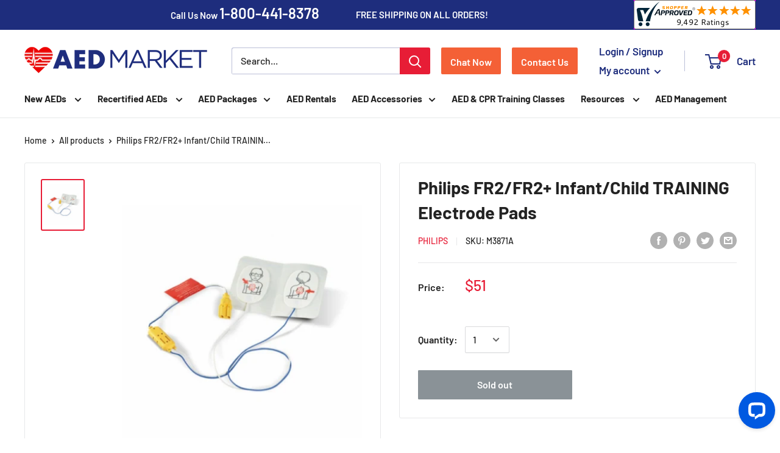

--- FILE ---
content_type: text/javascript
request_url: https://www.aedmarket.com/cdn/shop/t/55/assets/productOptions.js?v=2921580783646686481628699577
body_size: 736
content:
function _createForOfIteratorHelperLoose(o,allowArrayLike){var it;if("undefined"!=typeof Symbol&&null!=o[Symbol.iterator])return(it=o[Symbol.iterator]()).next.bind(it);if(Array.isArray(o)||(it=_unsupportedIterableToArray(o))||allowArrayLike&&o&&"number"==typeof o.length){it&&(o=it);var i=0;return function(){return i>=o.length?{done:!0}:{done:!1,value:o[i++]}}}throw new TypeError("Invalid attempt to iterate non-iterable instance.\nIn order to be iterable, non-array objects must have a [Symbol.iterator]() method.")}function _unsupportedIterableToArray(o,minLen){if(o){if("string"==typeof o)return _arrayLikeToArray(o,minLen);var n=Object.prototype.toString.call(o).slice(8,-1);return"Object"===n&&o.constructor&&(n=o.constructor.name),"Map"===n||"Set"===n?Array.from(o):"Arguments"===n||/^(?:Ui|I)nt(?:8|16|32)(?:Clamped)?Array$/.test(n)?_arrayLikeToArray(o,minLen):void 0}}function _arrayLikeToArray(arr,len){(null==len||len>arr.length)&&(len=arr.length);for(var i=0,arr2=new Array(len);i<len;i++)arr2[i]=arr[i];return arr2}var product,spans=[],links={},tries=0,tryLimit=20,iOS=/iPad|iPhone|iPod/.test(navigator.userAgent)&&!window.MSStream,intervalID=window.setInterval(function(){var addOnsBlock=document.getElementsByClassName("product-options-control-container");tries++,iOS?clearInterval(intervalID):0<addOnsBlock.length?(clearInterval(intervalID),getLinks(),getAddOns(addOnsBlock),setLinks()):tryLimit<=tries&&clearInterval(intervalID)},250);function getLinks(){var augmentLinks=document.getElementById("augment-product-options");links.alarmCabinetLink=augmentLinks.dataset.alarmCabinetLink,links.bleedLink=augmentLinks.dataset.bleedLink,links.cprLink=augmentLinks.dataset.cprLink,links.infoUrl=augmentLinks.dataset.infoUrl,links.adultLink=augmentLinks.dataset.adultLink,links.pediLink=augmentLinks.dataset.pediLink,links.pediKeyLink=augmentLinks.dataset.pediKeyLink,links.upgradePadsLink=augmentLinks.dataset.upgradeLink,links.warrantyLink="/pages/3-year-warranty-upgrade",links.allTags=augmentLinks.dataset.test,product=augmentLinks.dataset.product}function getAddOns(addOnsBlock){for(var _step,_iterator=_createForOfIteratorHelperLoose(addOnsBlock,!0);!(_step=_iterator()).done;)for(var addOn=_step.value,i=0;i<addOn.childNodes.length;i++){var element=addOn.childNodes[i];"SPAN"===element.nodeName&&spans.push(element)}}function setLinks(){for(var innerHTML,infoIcon="<div class='addon-details'> View Add On</div>",_iterator2=_createForOfIteratorHelperLoose(spans,!0);!(text=_iterator2()).done;){var span=text.value,text=span.innerHTML;-1<text.search("Bleeding Control")?buildAddOn(span,innerHTML="<a data-product="+'"'.concat(product,'"')+" data-addon='Bleed Kit' href='"+links.bleedLink+"' target='_blank'>"+text+infoIcon+"</a>"):-1<text.search("Response Kit")?buildAddOn(span,innerHTML="<a data-product="+product+" data-addon='CPR AED Response Kit' href='"+links.cprLink+"' target='_blank'>"+text+infoIcon+"</a>"):-1<text.search("Extra Adult")&&"unassigned"!==links.adultLink?buildAddOn(span,innerHTML="<a data-product="+product+" data-addon='Extra Adult Pads' href='"+links.adultLink+"' target='_blank'>"+text+infoIcon+"</a>"):-1<text.search("Spare Adult Non CPR Electrodes")&&"unassigned"!==links.upgradePadsLink?buildAddOn(span,innerHTML="<a data-product="+product+" data-addon='Extra Adult Pads' href='"+links.upgradePadsLink+"' target='_blank'>"+text+infoIcon+"</a>"):-1<text.search("Pediatric Pads")&&"unassigned"!==links.pediLink?buildAddOn(span,innerHTML="<a data-product="+product+" data-addon='Pediatric Pads' href='"+links.pediLink+"' target='_blank'>"+text+infoIcon+"</a>"):-1<text.search("Pediatric Key")&&"unassigned"!==links.pediKeyLink?buildAddOn(span,innerHTML="<a data-product="+product+" data-addon='Pediatric Key' href='"+links.pediKeyLink+"' target='_blank'>"+text+infoIcon+"</a>"):-1<text.search("Upgrade to Adult CPR Feedback Pads")&&"unassigned"!==links.upgradePadsLink?buildAddOn(span,innerHTML="<a data-product="+product+" data-addon='Adult CPR Feedback Pads' href='"+links.upgradePadsLink+"' target='_blank'>"+text+infoIcon+"</a>"):-1<text.search("Zoll CPR D Padz")&&"unassigned"!==links.upgradePadsLink?buildAddOn(span,innerHTML="<a data-product="+product+" data-addon='Zoll CPR D Padz' href='"+links.upgradePadsLink+"' target='_blank'>"+text+infoIcon+"</a>"):-1<text.search("Uni-Padz")&&"unassigned"!==links.upgradePadsLink?buildAddOn(span,innerHTML="<a data-product="+product+" data-addon='Uni-Padz' href='"+links.upgradePadsLink+"' target='_blank'>"+text+infoIcon+"</a>"):-1<text.search("3-Lead")&&"unassigned"!==links.ecgLink?(links.ecgLink,buildAddOn(span,innerHTML)):-1<text.search("Alarmed Wall")?buildAddOn(span,innerHTML="<a data-product="+product+" data-addon='Alarmed Wall Cabinet' href='"+links.alarmCabinetLink+"' target='_blank'>"+text+infoIcon+"</a>"):-1<text.search("3 Year Warranty")&&buildAddOn(span,innerHTML="<a data-product="+product+" data-addon='3 Year Warranty' href='"+links.warrantyLink+"' target='_blank'>"+text+infoIcon+"</a>")}}function buildAddOn(span,innerHTML){var newElement=document.createElement("div"),checkBox=span.previousElementSibling;newElement.classList.add("addon-container"),span.parentNode.removeChild(checkBox),newElement.appendChild(checkBox),newElement.innerHTML+=innerHTML,span.parentNode.replaceChild(newElement,span)}

--- FILE ---
content_type: application/x-javascript; charset=utf-8
request_url: https://bundler.nice-team.net/app/shop/status/aed-market.myshopify.com.js?1769364238
body_size: -384
content:
var bundler_settings_updated='1727364873';

--- FILE ---
content_type: text/plain; charset=utf-8
request_url: https://productoptions.w3apps.co/api/imagecustomizer?productID=5841866915999&shopName=aed-market&callback=jQuery191020026143356447856_1769364238554&_=1769364238556
body_size: -38
content:
jQuery191020026143356447856_1769364238554("{}")

--- FILE ---
content_type: text/plain
request_url: https://www.google-analytics.com/j/collect?v=1&_v=j102&a=1367271653&t=event&ni=1&_s=1&dl=https%3A%2F%2Fwww.aedmarket.com%2Fproducts%2Fphilips-fr2-fr2-infant-child-training-electrode-pads&ul=en-us%40posix&dt=Philips%20FR2%2FFR2%2B%20Infant%2FChild%20TRAINING%20Electrode%20Pads%20%E2%80%93%20AED%20Market&sr=1280x720&vp=1280x720&ec=Scroll%20Depth&ea=25%25&el=Philips%20FR2%2FFR2%2B%20Infant%2FChild%20TRAINING%20Electrode%20Pads&_u=YEBAAEABAAAAACAAI~&jid=2089448961&gjid=206564419&cid=176327954.1769364239&tid=UA-77757575-1&_gid=691211343.1769364239&_r=1&_slc=1&gtm=45He61m0n81NN2RMX3v77608476za200zd77608476&gcd=13l3l3l3l1l1&dma=0&tag_exp=103116026~103200004~104527906~104528500~104684208~104684211~105391253~115495938~115938465~115938469~116185179~116185180~116682875~117041587&z=1930192224
body_size: -450
content:
2,cG-9L61C56ZKD

--- FILE ---
content_type: application/javascript; charset=utf-8
request_url: https://www.aedmarket.com/products/philips-fr2-fr2-infant-child-training-electrode-pads.json?callback=jQuery19103864835405814029_1769364220829&_=1769364220830
body_size: 917
content:
/**/jQuery19103864835405814029_1769364220829({"product":{"id":5841866915999,"title":"Philips FR2\/FR2+ Infant\/Child TRAINING Electrode Pads","body_html":"\u003cspan data-mce-fragment=\"1\"\u003ePhilips HeartStart Infant\/Child Training Electrode Pads are designed to be used with the Philips HeartStart Trainer 2. These Philips Training Electrode Pads use a low tack adhesive which makes them reusable so they're economical to use for multiple training sessions. They're also perfect for use on almost any CPR manikin.\u003c\/span\u003e","vendor":"Philips","product_type":"Training Pads","created_at":"2020-11-03T15:37:58-06:00","handle":"philips-fr2-fr2-infant-child-training-electrode-pads","updated_at":"2026-01-25T12:03:41-06:00","published_at":"2020-12-04T10:46:08-06:00","template_suffix":"","published_scope":"web","tags":"no feed","variants":[{"id":36887343071391,"product_id":5841866915999,"title":"Default Title","price":"51.00","sku":"M3871A","position":1,"inventory_policy":"deny","compare_at_price":"","fulfillment_service":"manual","inventory_management":"shopify","option1":"Default Title","option2":null,"option3":null,"created_at":"2020-11-03T15:37:58-06:00","updated_at":"2026-01-25T12:03:41-06:00","taxable":true,"barcode":null,"grams":0,"image_id":null,"weight":0.0,"weight_unit":"lb","inventory_quantity":0,"old_inventory_quantity":0,"requires_shipping":true,"quantity_rule":{"min":1,"max":null,"increment":1},"price_currency":"USD","compare_at_price_currency":"","quantity_price_breaks":[]}],"options":[{"id":7506728059039,"product_id":5841866915999,"name":"Title","position":1,"values":["Default Title"]}],"images":[{"id":20022782394527,"product_id":5841866915999,"position":1,"created_at":"2020-11-03T15:38:27-06:00","updated_at":"2020-11-03T15:38:27-06:00","alt":null,"width":500,"height":600,"src":"https:\/\/cdn.shopify.com\/s\/files\/1\/1170\/5688\/products\/pediatric-training-electrodes-for-fr2-philips-28m3871a29_1.jpg?v=1604439507","variant_ids":[]}],"image":{"id":20022782394527,"product_id":5841866915999,"position":1,"created_at":"2020-11-03T15:38:27-06:00","updated_at":"2020-11-03T15:38:27-06:00","alt":null,"width":500,"height":600,"src":"https:\/\/cdn.shopify.com\/s\/files\/1\/1170\/5688\/products\/pediatric-training-electrodes-for-fr2-philips-28m3871a29_1.jpg?v=1604439507","variant_ids":[]}}})

--- FILE ---
content_type: application/javascript; charset=utf-8
request_url: https://www.aedmarket.com/products/philips-fr2-fr2-infant-child-training-electrode-pads.json?callback=jQuery191020026143356447856_1769364238554&_=1769364238555
body_size: 227
content:
/**/jQuery191020026143356447856_1769364238554({"product":{"id":5841866915999,"title":"Philips FR2\/FR2+ Infant\/Child TRAINING Electrode Pads","body_html":"\u003cspan data-mce-fragment=\"1\"\u003ePhilips HeartStart Infant\/Child Training Electrode Pads are designed to be used with the Philips HeartStart Trainer 2. These Philips Training Electrode Pads use a low tack adhesive which makes them reusable so they're economical to use for multiple training sessions. They're also perfect for use on almost any CPR manikin.\u003c\/span\u003e","vendor":"Philips","product_type":"Training Pads","created_at":"2020-11-03T15:37:58-06:00","handle":"philips-fr2-fr2-infant-child-training-electrode-pads","updated_at":"2026-01-25T12:03:58-06:00","published_at":"2020-12-04T10:46:08-06:00","template_suffix":"","published_scope":"web","tags":"no feed","variants":[{"id":36887343071391,"product_id":5841866915999,"title":"Default Title","price":"51.00","sku":"M3871A","position":1,"inventory_policy":"deny","compare_at_price":"","fulfillment_service":"manual","inventory_management":"shopify","option1":"Default Title","option2":null,"option3":null,"created_at":"2020-11-03T15:37:58-06:00","updated_at":"2026-01-25T12:03:58-06:00","taxable":true,"barcode":null,"grams":0,"image_id":null,"weight":0.0,"weight_unit":"lb","inventory_quantity":0,"old_inventory_quantity":0,"requires_shipping":true,"quantity_rule":{"min":1,"max":null,"increment":1},"price_currency":"USD","compare_at_price_currency":"","quantity_price_breaks":[]}],"options":[{"id":7506728059039,"product_id":5841866915999,"name":"Title","position":1,"values":["Default Title"]}],"images":[{"id":20022782394527,"product_id":5841866915999,"position":1,"created_at":"2020-11-03T15:38:27-06:00","updated_at":"2020-11-03T15:38:27-06:00","alt":null,"width":500,"height":600,"src":"https:\/\/cdn.shopify.com\/s\/files\/1\/1170\/5688\/products\/pediatric-training-electrodes-for-fr2-philips-28m3871a29_1.jpg?v=1604439507","variant_ids":[]}],"image":{"id":20022782394527,"product_id":5841866915999,"position":1,"created_at":"2020-11-03T15:38:27-06:00","updated_at":"2020-11-03T15:38:27-06:00","alt":null,"width":500,"height":600,"src":"https:\/\/cdn.shopify.com\/s\/files\/1\/1170\/5688\/products\/pediatric-training-electrodes-for-fr2-philips-28m3871a29_1.jpg?v=1604439507","variant_ids":[]}}})

--- FILE ---
content_type: text/javascript
request_url: https://www.aedmarket.com/cdn/shop/t/55/assets/search.js?v=131823706877753697811628699572
body_size: -708
content:
var searchInput=document.getElementsByClassName("search-bar__input")[0],searchButton=document.getElementsByClassName("search-bar__submit")[0];searchButton.addEventListener("click",function(event){event.preventDefault(),dataLayer.push({event:"search-submission",Search:searchInput.value})});

--- FILE ---
content_type: text/plain; charset=utf-8
request_url: https://productoptions.w3apps.co/api/imagecustomizer?productID=5841866915999&shopName=aed-market&callback=jQuery19103864835405814029_1769364220829&_=1769364220831
body_size: -39
content:
jQuery19103864835405814029_1769364220829("{}")

--- FILE ---
content_type: application/javascript; charset=UTF-8
request_url: https://api.livechatinc.com/v3.6/customer/action/get_dynamic_configuration?x-region=us-south1&license_id=13220754&client_id=c5e4f61e1a6c3b1521b541bc5c5a2ac5&url=https%3A%2F%2Fwww.aedmarket.com%2Fproducts%2Fphilips-fr2-fr2-infant-child-training-electrode-pads&channel_type=code&implementation_type=Shopify&jsonp=__8v0nres4ngo
body_size: 214
content:
__8v0nres4ngo({"organization_id":"27f03604-7c71-40ed-a6e3-a0db780c800e","livechat_active":true,"livechat":{"group_id":4,"client_limit_exceeded":false,"domain_allowed":true,"config_version":"1715.0.2.979.295.32.15.5.4.1.4.7.1","localization_version":"6bb83031e4f97736cbbada081b074fb6_8102e774834a8ba7decb9a8e3b5351a4","language":"en"},"default_widget":"livechat"});